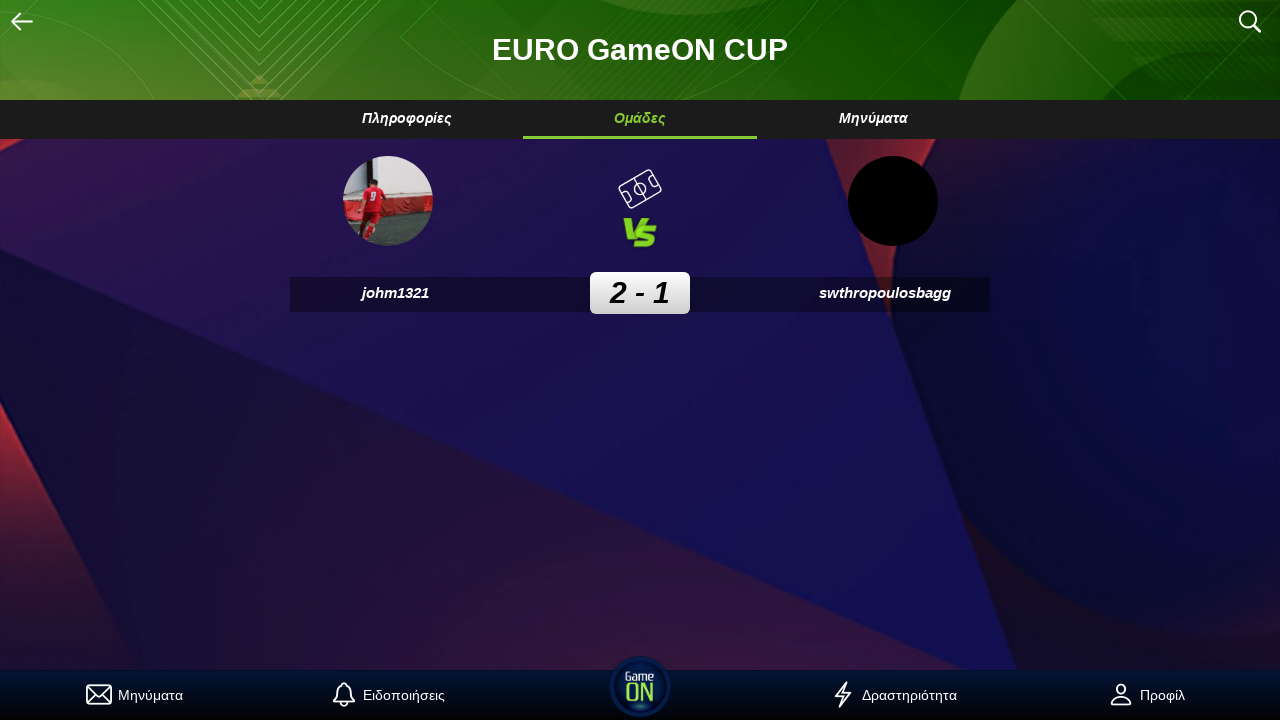

--- FILE ---
content_type: text/html; charset=utf-8
request_url: https://app.gameon.gr/League/Game/d8057c99-7aa5-4eff-bbbb-dded0ce31c1b
body_size: 56028
content:
<!DOCTYPE html>
<html xmlns="http://www.w3.org/1999/xhtml" lang="el" xml:lang="el">
<head>
    <!--[From Mobile Template]-->
<meta property="og:image:width" content="968">
<meta property="og:image:height" content="504">
<meta charset="utf-8">
<meta name="viewport" content="width=device-width, initial-scale=1, maximum-scale=1, minimum-scale=1, user-scalable=no, viewport-fit=cover">
<meta http-equiv="Content-Security-Policy" content="default-src * 'self' 'unsafe-inline' 'unsafe-eval' data: gap:">

<meta name="description" content="Bρες γήπεδα 5χ5, 6χ6, 7χ7, 8χ8, 10χ10 σε Αθήνα και Θεσσαλονίκη και μπες στο παιχνίδι εύκολα και γρήγορα! Θέλεις να παίξεις ποδόσφαιρο στην πόλη σου; Το GameON αποτελεί τον πιο οργανωμένο χώρο κοινωνικής δικτύωσης για τους φίλους του αθλητισμού και όχι μόνο.">

<link rel="icon" href="/favicon.ico" type="image/x-icon">
<link rel="shortcut icon" href="/favicon.ico" type="image/ico" />

<link rel="stylesheet" href="/framework7/framework7.bundle.min.css" />
<link rel="stylesheet" href="/framework7/framework7-icons.css" />
<link rel="stylesheet" href="https://cdnjs.cloudflare.com/ajax/libs/font-awesome/4.7.0/css/font-awesome.min.css" />
<link rel="stylesheet" href="/framework7/my-app.css?v=GlZWa1Y2rxUf5RreLcrTy3Of7ARNLWMHkIVw7VTDUJM" />

<!-- Progressive App-->

<link href="/icons/ms-icon-635x635.png" media="(device-width: 320px)" rel="apple-touch-startup-image">
<link href="/icons/ms-icon-635x635.png" media="(device-width: 320px) and (-webkit-device-pixel-ratio: 2)" rel="apple-touch-startup-image">
<link rel="apple-touch-icon" sizes="57x57" href="/icons/apple-icon-57x57.png">
<link rel="apple-touch-icon" sizes="60x60" href="/icons/apple-icon-60x60.png">
<link rel="apple-touch-icon" sizes="72x72" href="/icons/apple-icon-72x72.png">
<link rel="apple-touch-icon" sizes="76x76" href="/icons/apple-icon-76x76.png">
<link rel="apple-touch-icon" sizes="114x114" href="/icons/apple-icon-114x114.png">
<link rel="apple-touch-icon" sizes="120x120" href="/icons/apple-icon-120x120.png">
<link rel="apple-touch-icon" sizes="144x144" href="/icons/apple-icon-144x144.png">
<link rel="apple-touch-icon" sizes="152x152" href="/icons/apple-icon-152x152.png">
<link rel="apple-touch-icon" sizes="180x180" href="/icons/apple-icon-180x180.png">
<link rel="icon" type="image/png" sizes="192x192" href="/icons/android-icon-192x192.png">
<link rel="icon" type="image/png" sizes="32x32" href="/icons/favicon-32x32.png">
<link rel="icon" type="image/png" sizes="96x96" href="/icons/favicon-96x96.png">
<link rel="icon" type="image/png" sizes="16x16" href="/icons/favicon-16x16.png">


<meta name="msapplication-TileColor" content="#5d38bd">
<meta name="msapplication-TileImage" content="~/icons/ms-icon-144x144.png">

<link rel="manifest" href="/manifest.json">

<meta name="mobile-web-app-capable" content="yes">
<meta name="apple-mobile-web-app-capable" content="yes">
<meta name="application-name" content="GameON">
<meta name="apple-mobile-web-app-title" content="GameON">
<meta name="theme-color" content="#070E2B">
<meta name="msapplication-navbutton-color" content="#041536">
<meta name="apple-mobile-web-app-status-bar-style" content="default">
<meta name="msapplication-starturl" content="https://app.gameon.gr/">

    <!-- Google tag (gtag.js) -->
    <script async src="https://www.googletagmanager.com/gtag/js?id=G-KMP4QX288L"></script>
    <script>
        window.dataLayer = window.dataLayer || [];
        function gtag(){dataLayer.push(arguments);}
        gtag('js', new Date());

        gtag('config', 'G-KMP4QX288L');
    </script>

    <meta property="og:image" content="https://app.gameon.gr/images/GameON_logo.png" />
    <title>GameON  - johm1321 vs swthropoulosbagg</title>
    
</head>
<body>
    <div id="app">
        
            <div class="panel panel-left panel-cover panel-init" data-swipe="true">
    <div class="block">
        <div class="list accordion-list">
            <ul>
                <li class="accordion-item">
                    <a href="#" class="item-content item-link">
                        <div class="item-media"><img src="/images/sidebars/ball.png" /></div>
                        <div class="item-inner">
                            <div class="item-title">&#x3A0;&#x39F;&#x394;&#x39F;&#x3A3;&#x3A6;&#x391;&#x399;&#x3A1;&#x39F;</div>
                        </div>
                    </a>
                    <div class="accordion-item-content">
                        <div class="block">
                            <p><a href="/League/Football" class="external">TOYPNOYA</a></p>
                        </div>
                    </div>
                </li>
                <li class="accordion-item">
                    <a href="#" class="item-content item-link">
                        <div class="item-media"><img src="/images/sidebars/gaming.png" /></div>
                        <div class="item-inner">
                            <div class="item-title">ESPORTS</div>
                        </div>
                    </a>
                    <div class="accordion-item-content">
                        <div class="block">
                            <p><a href="/Sport?game=Fifa" class="external">FIFA</a></p>
                        </div>
                    </div>
                    <div class="accordion-item-content">
                        <div class="block">
                            <p><a href="/Sport?game=Lol" class="external">League of Legends</a></p>
                        </div>
                    </div>
                    <div class="accordion-item-content">
                        <div class="block">
                            <p><a href="/Sport?game=RocketLeague" class="external">Rocket League</a></p>
                        </div>
                    </div>
                </li>
            </ul>
        </div>
    </div>

    <div class="block" style="position: absolute;bottom: 100px;">
        <div class="list simple-list">
            <ul>
                <li>
                    <a href="/Home/Contact" class="link external">
                        <div class="item-media"><img src="/images/sidebars/contact.png" /></div>
                        <div class="item-inner">
                            <div class="item-title">&#x395;&#x3A0;&#x399;&#x39A;&#x39F;&#x399;&#x39D;&#x3A9;&#x39D;&#x399;&#x391;</div>
                        </div>
                    </a>
                </li>
                <li>
                    <a href="/Home/TermsAndPrivacy" class="link external">
                        <div class="item-media"><img src="/images/sidebars/terms.png" /></div>
                        <div class="item-inner">
                            <div class="item-title">&#x39F;&#x3A1;&#x39F;&#x399; &#x39A;&#x391;&#x399; &#x391;&#x3A0;&#x39F;&#x3A1;&#x3A1;&#x397;&#x3A4;&#x39F;</div>
                        </div>
                    </a>
                </li>
            </ul>
        </div>
    </div>

    <div class="block" style="position: absolute;bottom: 0px;margin-bottom: 0px;">
        <div class="list social-media-list">
            <div class="item-row">
                <div class="item-cell" style="margin-bottom: 20px;">
                    WE ARE SOCIAL FOLLOW US
                </div>
            </div>
            <div class="item-row">
                <div class="item-cell"><span onclick="OpenFacebookPage('fb://page/974315422716843/')"><img src="/images/sidebars/fb_white.png" /> </span></div>
                <div class="item-cell"><span onclick="OpenInstagramPage('instagram://user?username=gameon.gr')"><img src="/images/sidebars/ig_white.png" /></span></div>
                <div class="item-cell"> <span onclick="OpenLinkFromApp('https://www.tiktok.com/@gameon.gr')"><img src="/images/sidebars/tiktok_white.png" /></span></div>
                <div class="item-cell"><span onclick="OpenLinkFromApp('https://www.youtube.com/channel/UCNvfug2i3aoLHMgmCITANMg')"><img src="/images/sidebars/youtube_white.png" /></span></div>
                <div class="item-cell"><span onclick="OpenLinkFromApp('https://twitter.com/gameon_gr')"><img src="/images/sidebars/twitter_white.png" /></span></div>
                <div class="item-cell"><span onclick="OpenLinkFromApp('https://discord.gg/wNzVF73aHN')"><img src="/images/sidebars/discord_white.png" /></span></div>
            </div>
        </div>
    </div>
</div>
        


        
<style>
    .panel-right .list, .panel-right .block{    
        margin:3vh;
    }
</style>


        <div class="view view-main view-init safe-areas">

            <div class="page" data-name="home">
                    <div class="navbar navbar-transparent no-hairline" style="background-image:none;">
        <div class="navbar-bg"></div>
        <div class="navbar-inner sliding">
            <div class="left">
                <a href="" onclick="TryGoBack();">
                    <i class="icon f7-icons">
                        arrow_left
                    </i>
                </a>
            </div>
            <div class="title">
                EURO GameON CUP
            </div>


            <div class="right">

                <a class="link icon-only autocomplete-standalone">
                    <i class="icon f7-icons">search</i>
                </a>
            </div>
        </div>
    </div>

                

<link href="/rating/starwars.css" rel="stylesheet">

<style>

    :root {
        --f7-input-height: 40px !important;
        --f7-input-outline-height: 40px;
    }
    /*.toolbar.tabbar.toolbar-top {
                top: 0;
            }*/
    /*    .dialog {
        background: rgba(30, 31, 49, 0.98);
        color: #fff;
    }

    .dialog-button {
        color: #88ca32;
    }*/

    .button {
        margin: 5px;
    }

    .invitePlayersList, .addPlayersList {
        line-height: 20px;
    }

        .invitePlayersList .col-25, .addPlayersList .col-25 {
            margin-bottom: 10px;
        }

    .no-scroll {
        overflow-y: hidden
    }

    .font-normal-bold {
        font-weight: bolder;
        font-size: 14px;
    }

    .toolbar.tabbar.toolbar-top.gameviewtoolbar {
        height: 100px;
        background-position: center;
        background-image: url(/images/green_bg.jpg);
        background-repeat: no-repeat;
        background-size: cover;
    }

    .gameviewtoolbar h2 {
        text-align: center;
        position: relative;
        top: -4%;
        color: white;
    }

    .gameviewtoolbar .toolbar-inner {
        height: 2.3em;
        position: initial;
        margin-top: 85px;
        background-color: #1b1b1b;
        /*        background-image: linear-gradient(rgba(255, 255, 255, 0),#030305);
    */
    }

    .edit-score-sheet input, .orgEditStatistics-popup input {
        font-size: 40px;
        color: black;
        font-size: 40px;
        background-color: white;
        text-align: center;
        min-width: 60px;
    }


    .team-name {
        font-size: 15px;
        font-weight: bold;
        font-style: italic;
    }

    #organizerComment {
        background-color: white;
        width: 100%;
        max-width: 300px;
        margin: 0 0 5px 0;
        padding: 10px;
        color: black;
    }




    /*.toolbar.tabbar.toolbar-top.gameviewtoolbar {
                transform: initial;
            }*/

    /*.gameviewtabs > .tabs > .tab {
                display: block;
                margin-top: -35px;
            }

            .gameviewtabs {
                overflow: initial;
            }*/
    /*.page-content {
                padding-top: 0;
            }*/

    /*        .page-content {
            --f7-page-navbar-offset: 100px;
            --f7-card-content-padding-vertical: 10px;
            --f7-card-content-padding-horizontal: 10px;
        }*/

    .toggle-button:not(.button-active) {
        background-image: linear-gradient(#b8b8b8, #444444);
    }

    .toggle-button.button-active {
        background-image: linear-gradient(#a5e84e, #253c08);
    }
    /* TAB1 */
    gameDetailsList, .gameDetailsList .f7-icons {
        font-size: 15px;
    }

    .gameDetailsList {
        --f7-list-item-padding-vertical: 5px;
        --f7-list-item-min-height: 10px;
        --f7-list-item-title-font-size: 15px;
    }




    .mvpPlayersList .col-33 {
        margin-top: 20px;
    }

    .list .item-content {
        display: flex;
        justify-content: space-between;
        box-sizing: border-box;
        align-items: center;
        min-height: var(--f7-list-item-min-height);
        padding-left: calc(var(--f7-list-item-padding-horizontal) + var(--f7-safe-area-left));
        padding-right: calc(var(--f7-list-item-padding-horizontal) + var(--f7-safe-area-left));
    }


    #infos.page-content {
        padding-bottom: 100px;
        padding-top: 10px;
    }

    #messages.page-content {
        padding-bottom: 100px;
        padding-top: 10px;
    }

    #teams.page-content {
             padding-bottom: 180px;
        padding-top: 10px;
     }
</style>

    <style>
   @media screen and (orientation: landscape) {
        .page {
            background: url('/images/games/fifa/bg-landscape-fifa22-screen.jpg');
            background-size: cover;
        }
            .popup .page  {
                background: linear-gradient( 0deg, #121212, rgb(28 28 28 / 50%)), url('/images/games/fifa/bg-landscape-fifa22-screen.jpg');
                background-repeat: no-repeat;
                background-size: cover;
            }
    }

    @media screen and (orientation: portrait) {
        .page {
            background: url('/images/games/fifa/bg-portrait-fifa22-screen.jpg');
            background-repeat: no-repeat;
            background-size: cover;
        }

        .popup .page {
            background: linear-gradient( 0deg, #121212, rgb(28 28 28 / 50%)), url('/images/games/fifa/bg-portrait-fifa22-screen.jpg');
            background-repeat: no-repeat;
            background-size: cover;
        }
    }
    </style>

<div class="page-content basic-page" style="--f7-page-navbar-offset: 0px;">
        <div style="
    height: 100px;
        background-position: center;
        background-image: url(/images/bgs/green_bg.jpg);
        background-repeat: no-repeat;
        background-size: cover;
        display: flex;
        flex-direction: column;
        justify-content: center;
        align-items: center;
    ">
            <h2 style=" font-size: 2.5em;">
                EURO GameON CUP
            </h2>

        </div>
    <div class="toolbar tabbar toolbar-top no-hairline" style=" top:0;transform: inherit;">
        <div class="toolbar-inner main-content">
            <a href="#infos" class="tab-link">&#x3A0;&#x3BB;&#x3B7;&#x3C1;&#x3BF;&#x3C6;&#x3BF;&#x3C1;&#x3AF;&#x3B5;&#x3C2;</a>
            <a href="#teams" class="tab-link tab-link-active">&#x39F;&#x3BC;&#x3AC;&#x3B4;&#x3B5;&#x3C2;</a>
                <a href="#messages" class="tab-link">&#x39C;&#x3B7;&#x3BD;&#x3CD;&#x3BC;&#x3B1;&#x3C4;&#x3B1;</a>
        </div>
    </div>


    <div class="tabs-swipeable-wrap" >
        <div class="tabs">
            <div id="infos" class="page-content tab">
                <div class="main-content">
    <div class="row no-gap">
        <!-- Each "cell" has col-[width in percents] class -->
        <div class="col-100">

            <div class="card black-card">
                <div class="card-content card-content-padding ">
                    
<div class="detailsList">

        <div class="row">
            <div class="col-25">
                &#x397;&#x3BC;&#x3B5;&#x3C1;&#x3BF;&#x3BC;&#x3B7;&#x3BD;&#x3AF;&#x3B1;
            </div>
            <div class="col-10">
                <img src="/images/game/calendar.png" />
            </div>
            <div class="col-55">
                &#x3A3;&#x3AC;&#x3B2;&#x3B2;&#x3B1;&#x3C4;&#x3BF; 10 &#x399;&#x3BF;&#x3C5;&#x3BB;&#x3AF;&#x3BF;&#x3C5;
            </div>
        </div>
        <div class="row">
            <div class="col-25">
                &#x38F;&#x3C1;&#x3B1;
            </div>
            <div class="col-10">
                <img src="/images/game/clock.png" />
            </div>
            <div class="col-40">
                14:35
            </div>
            <div class="col-10">
            </div>
        </div>
    <div class="row">
        <div class="col-25">
            &#x395;&#x3AF;&#x3B4;&#x3BF;&#x3C2; &#x3B1;&#x3B3;&#x3CE;&#x3BD;&#x3B1;
        </div>
        <div class="col-10">
            <img src="/images/game/player.png" />
        </div>
        <div class="col-40">
            1x1
        </div>
        <div class="col-10">
        </div>
    </div>

    <div class="row">
        <div class="col-25">
            &#x3A3;&#x3C5;&#x3BC;&#x3BC;&#x3B5;&#x3C4;&#x3AD;&#x3C7;&#x3BF;&#x3BD;&#x3C4;&#x3B5;&#x3C2;
        </div>
        <div class="col-10">
            <img src="/images/game/players.png" />
        </div>
        <div class="col-40">
2 / 2        </div>
        <div class="col-10">
        </div>
    </div>
    <div class="row">
        <div class="col-25">
            &#x3A4;&#x3B9;&#x3BC;&#x3AE;
        </div>
        <div class="col-10">
            <img src="/images/game/price.png" />
        </div>
        <div class="col-40">
            0 / &#x3AC;&#x3C4;&#x3BF;&#x3BC;&#x3BF;
        </div>
        <div class="col-10">
        </div>
    </div>
        <div class="row">
            <div class="col-25">
                &#x3A6;&#x3AC;&#x3C3;&#x3B7;
            </div>
            <div class="col-10">
                <img src="/images/game/field.png" />
            </div>
            <div class="col-40">
                &#x393;&#x3CD;&#x3C1;&#x3BF;&#x3C2; &#x3C4;&#x3C9;&#x3BD; 64
            </div>
            <div class="col-10">
            </div>
        </div>
</div>
                </div>
            </div>

        </div>
    </div>

    <!-- #region buttons -->

<!-- #endregion -->



    <div class="row no-gap">
            <!-- Each "cell" has col-[width in percents] class -->
            <div class="col">
                <div class="block-title">&#x394;&#x3B9;&#x3BF;&#x3C1;&#x3B3;&#x3B1;&#x3BD;&#x3C9;&#x3C4;&#x3AE;&#x3C2;</div>
                <div class="card black-card" style="height: 110px;">
                    <div class="card-content card-content-padding center ">
                        <a class="item-content item-link external" href="/Organizer/Index/13">
                            <div class="item-media"><img src="https://gameon.blob.core.windows.net/organizer/13_profilepic_20201102231515.jpg" height="65" style="border-radius: 23%;" /></div>
                            <div class="item-inner">
                                <b>GameON</b>
                            </div>
                        </a>
                    </div>
                </div>
            </div>

            <div class="col">
                <div class="block-title">&#x394;&#x3B9;&#x3BF;&#x3C1;&#x3B3;&#x3AC;&#x3BD;&#x3C9;&#x3C3;&#x3B7;</div>
                <div class="card black-card" style="height: 110px;">
                    <div class="card-content card-content-padding center ">
                        <a class="item-content item-link external" href="/League/Category/83f3d2e1-d62d-44d4-b079-aae69fc38f1c">
                            <div class="item-media"><img src="https://gameon.blob.core.windows.net/league/new_img_20210707120719.png" height="65" /></div>
                            <div class="item-inner">
                                <b>EURO GameON CUP</b>
                            </div>
                        </a>
                    </div>
                </div>
            </div>
    </div>
</div>
            </div>

            <div id="teams" class="page-content tab tab-active">
                
    <style>
        .team-badge {
            border-radius: 50%;
        }
    </style>

<style>
    .team-badge {
        width: 90px;
        max-width: 20vw;
    }

    .invite-button {
        max-width: 47vw;
        height: 50px;
    }

    .middle-center {
        display: flex;
        -webkit-box-align: center;
        -ms-flex-align: center;
        -webkit-align-items: center;
        align-items: center;
    }

    .small-margin {
        box-sizing: border-box;
        position: relative;
        padding-top: 5px;
        padding-bottom: 5px;
        padding-left: calc(var(--f7-block-padding-horizontal) + var(--f7-safe-area-left));
        padding-right: calc(var(--f7-block-padding-horizontal) + var(--f7-safe-area-right));
        margin: 20px 0;
    }

    .bgMyrow .col-25 {
        box-sizing: border-box;
        position: relative;
        padding-top: 5px;
        padding-bottom: 5px;
        /*        padding-left: calc(var(--f7-block-padding-horizontal) + var(--f7-safe-area-left));
        padding-right: calc(var(--f7-block-padding-horizontal) + var(--f7-safe-area-right));*/
    }

    /*.team-name {
        transform-style: preserve-3d;
        margin: auto;*/
    /*        position: relative;
    */
    /*}*/

    .bgMyrow {
        overflow: visible !important;
        transform-style: preserve-3d;
        -webkit-transform-style: preserve-3d;
    }

        .bgMyrow::after {
            transform: translateZ(-1px);
            background-color: #00000061;
            content: " ";
            height: 35px;
            width: 100%;
            display: block;
            z-index: 0;
            /* position: unset; */
            position: absolute;
            margin-top: 10px;
        }


    .black-bg {
        background-color: #000000b3;
    }

    .mvp-team1 {
        position: absolute;
        left: 50px;
        top: 0px;
        height: 25px;
    }

    .mvp-team2 {
        position: absolute;
        top: 0px;
        height: 25px;
    }

    .league-contact-button {
        height: 60px;
        line-height: 18px;
        white-space: initial;
    }
</style>

<div class="main-content">

    <!-- #region infos -->
    <div class="row center">
        <div class="col-25">
            <div class="item-content">
                <div class="item-media">
                            <a href="/Player/Profile/5082" class="external"> <img src="https://gameon.blob.core.windows.net/player/5082_profilepic_20201106194732.jpg" class="team-badge" /></a>
                </div>
            </div>
        </div>
        <div class="col-50 text-center">
            <div class="row">
                <div class="col-100">
                        <img class="mt-20" src="/images/field_image.png" style="height:40px;" />
                    <div class="col-100">
                        <img src="/images/vs_image.png" style="height:40px" />
                    </div>
                </div>
            </div>
        </div>
        <div class="col-25">
            <div class="item-content">
                <div class="item-media">
                            <a href="/Player/Profile/8701" class="external"> <img src="https://gameon.blob.core.windows.net/player/8701_profilepic_20210707181022.jpg" class="team-badge" /></a>
                </div>
            </div>
        </div>
    </div>

    <div class="row text-center mt-10 bgMyrow no-gap" style="height:50px;">
        <div class="col-30" style=" height: 100%; display: flex; align-items: center; justify-content: center">
            <div class="team-name">
                        <a href="/Player/Profile/5082" class="external">johm1321</a>
            </div>
        </div>

            <div class="col-40" style="margin-top:5px;;position:relative;">
                <div class="" style="
                        position:relative;
                        background-image: linear-gradient(white, #cecece);
                        color: black;
                        width: 100px;
                        height: 80%;
                        border-radius: 0.5em;
                        margin: auto;
                    ">
                    <h2 style=" font-style: italic; font-weight: bold; font-size: 30px; margin: auto;">2 - 1</h2>
                </div>
            </div>

        <div class="col-30" style="height: 100%; display: flex; align-items: center; justify-content: center">
            <div class="team-name">
                        <a href="/Player/Profile/8701" class="external">swthropoulosbagg</a>
            </div>
        </div>
    </div>
    <!-- #endregion -->

    <!-- #region buttons -->
    <!-- #region buttons -->

<!-- #endregion -->

    <!-- #endregion -->
    <!-- #region chat -->
    <!-- #endregion -->
    <!-- #region stream -->
    <!-- #endregion -->
    <!-- #region players -->
    <div class="">

                <div class="row no-gap">

                </div>

    </div>
    <!-- #endregion -->

</div>

            </div>
                <div id="messages" class="page-content tab black-bg">
                    
<style>

    .postsList .item-media {
        top: -20px;
        position: relative;
    }

        .postsList .item-media img {
            width: 34px;
            height: 34px;
            border-radius: 50%;
        }


    .postsList .item-header {
        font-size: 14px;
        font-weight: bolder;
        margin-bottom: 5px;
    }


    .postsList .item-footer {
        margin-top: 5px;
        font-size: 13px;
        color: #8e8e93;
    }

    .postsList li:not(:first-child) .item-inner {
        border-top: 1px solid #ffffff33;
    }

    .gamePosts .post-content {
        font-size: 15px;
        line-height: 1.5em;
        white-space: initial;
    }
</style>


                </div>
        </div>
    </div>
</div>
<style>

    .mini-profile-sheet .main-card {
        margin-top: 50px;
        height: 120px;
    }

    .mini-profile-sheet .main-bg {
        border-radius: 0.6em 0 0 0.6em;
        height: 120px;
        background-size: cover;
        background-image: url(/images/bgs/prof_bg.jpg);
    }

    .mini-profile-sheet .prof-pic {
        height: 80px;
        width: 80px;
        border-radius: 50%;
        border: 2px solid #88ca32;
    }

    .mini-profile-sheet .player-details .row {
        margin-left: 20px;
    }

    .mini-profile-sheet .player-details .row {
        margin-left: 20px;
    }

    .mini-profile-sheet .player-details .col-40, .mini-profile-sheet .player-details .col-60 {
        margin: auto;
    }

    .mini-profile-sheet .player-details img {
        height: 15px;
        margin-right: 10px;
    }

    .mini-profile-sheet .options-card {
        min-height: 60px;
    }

        .mini-profile-sheet .options-card .block {
            padding-top: 15px;
        }

    .options-card .center .col {
        margin: 0px 5px;
    }
</style>



            </div>

            



            
<style>
    .share-social-img {
        height: 50px !important;
        cursor: pointer;
    }

    .button-mail .f7-icons {
        font-size: 50px;
    }

    .button-mail {
        /*  padding-top: 3px;
    background-color: black;*/
        color: #fff;
        box-shadow: none;
        padding-bottom: 55px;
    }

    .popup-selectLang {
        background: #030305;
    }

    .profile-container {
        min-height: 98vh;
        display: table;
        text-align: center;
        width: 100%;
        max-width: 500px;
        margin: 0 auto;
    }

    .profile-cell {
        display: table-cell;
        vertical-align: middle;
    }

    .func_image {
        width: 130px;
        max-width: 40vw;
        cursor: pointer;
    }

    @media only screen and (min-width: 800px) {
        .func_image {
            max-width: 130px;
        }
    }
</style>

<div class="sheet-modal share-sheet">
    <div class="swipe-handler swipe-to-close-handler"></div>
    <div class="sheet-close popup-close-x"><i class="icon f7-icons">multiply_circle_fill</i></div>
    <div class="block text-center page">
        <h2>Share</h2>
        <div class="row center">
            <div class="col-100 list" style="max-width: 340px;">
                <div class="item-row">
                    <div class="item-cell">
                        <img class="share-social-img" src="/images/social/fb_logo.png" onclick="window.open('https://www.facebook.com/sharer/sharer.php?u=https://gameongr.page.link/?link=https://app.gameon.gr/League/Game/d8057c99-7aa5-4eff-bbbb-dded0ce31c1b&apn=gr.gameon.android&isi=1454939775&ibi=gr.gameon.ios&cid=6874799894470445816&efr=1', 'newwindow', 'width=300,height=250'); return false;" alt="Share on Facebook">
                    </div>
                    <div class="item-cell">
                        <img onclick="window.open('fb-messenger://share/?link=https://gameongr.page.link/?link=https://app.gameon.gr/League/Game/d8057c99-7aa5-4eff-bbbb-dded0ce31c1b&amp;apn=gr.gameon.android&amp;isi=1454939775&amp;ibi=gr.gameon.ios&amp;cid=6874799894470445816&amp;efr=1&amp;app_id=1796760857305743', '_blank');" class="share-social-img externalW" src="/images/social/messenger_logo.png" alt="Share on Messenger">
                    </div>
                    <div class="item-cell">
                        <img class="share-social-img externalW" src="/images/social/viber_logo.png" onclick="window.open('viber://forward?text=https://gameongr.page.link/?link=https://app.gameon.gr/League/Game/d8057c99-7aa5-4eff-bbbb-dded0ce31c1b&amp;apn=gr.gameon.android&amp;isi=1454939775&amp;ibi=gr.gameon.ios&amp;cid=6874799894470445816&amp;efr=1', '_blank');" alt="Share on Viber">
                    </div>
                    <div class="item-cell">
                        <a class="button button-mail externalW" href="mailto:?subject=GameON Invitiation &amp;body=Check out this site https://gameongr.page.link/?link=https://app.gameon.gr/League/Game/d8057c99-7aa5-4eff-bbbb-dded0ce31c1b&apn=gr.gameon.android&isi=1454939775&ibi=gr.gameon.ios&cid=6874799894470445816&efr=1"><i class="f7-icons">envelope</i></a>
                    </div>
                </div>
            </div>
        </div>
    </div>
</div>

<div class="popup popup-selectLang popup-tablet-fullscreen" data-swipe-to-close="false">
    <div class="profile-container">
        <div class="box profile-cell">
            <div>
                <img src="/images/languages/en_futuristic.png" class="func_image" onclick="SetUserLanguage('En');">
            </div>
        </div>
        <div class="box profile-cell">
            <div>
                <img src="/images/languages/gr_futuristic.png" class="func_image" onclick="SetUserLanguage('Gr');">
            </div>
        </div>
    </div>
</div>

            
<div class="toolbar tabbar tabbar-labels toolbar-bottom mainToolbar loggedin">
    <div class="toolbar-inner">
        <a href="/Player/Messages" class="tab-link external">
            <i class="icon f7-icons displayNone" id="new-message-indicator"><span class="badge color-red"></span></i>
            <i class="f7-icons" id="env_logo">envelope</i>
            <span class="tabbar-label">&#x39C;&#x3B7;&#x3BD;&#x3CD;&#x3BC;&#x3B1;&#x3C4;&#x3B1;</span>
        </a>
        <a href="/Player/Notifications" class="tab-link external">
            <i class="icon f7-icons displayNone" id="new-notf-indicator"><span class="badge color-red"></span></i>
            <i class="f7-icons" id="bell_logo">bell</i>
            <span class="tabbar-label">&#x395;&#x3B9;&#x3B4;&#x3BF;&#x3C0;&#x3BF;&#x3B9;&#x3AE;&#x3C3;&#x3B5;&#x3B9;&#x3C2;</span>
        </a>
        <a href="/App/Home" class="tab-link external" id="mainToolbarLogo" style="overflow: visible;">
            <img src="/mobile/images/logo.png" />
        </a>
        <a href="/Player/Activity" class="tab-link external">
            <i class="icon f7-icons displayNone" id="new-activity-indicator"><span class="badge color-red"></span></i>
            <i class="f7-icons" id="flame_logo">
                bolt
            </i>
            <span class="tabbar-label">&#x394;&#x3C1;&#x3B1;&#x3C3;&#x3C4;&#x3B7;&#x3C1;&#x3B9;&#x3CC;&#x3C4;&#x3B7;&#x3C4;&#x3B1;</span>
        </a>
            <a href="/Player/MyProfile" class="tab-link external">
                <i class="f7-icons">person</i>
                <span class="tabbar-label">&#x3A0;&#x3C1;&#x3BF;&#x3C6;&#x3AF;&#x3BB;</span>
            </a>
    </div>
</div>
        </div>
        <div style="visibility:hidden;">
            <form id="selectLanguageGr" method="post" role="form" action="/Home/SetLanguage?returnUrl=%2FLeague%2FGame%2Fd8057c99-7aa5-4eff-bbbb-dded0ce31c1b&amp;lang=Greek">
            <input name="__RequestVerificationToken" type="hidden" value="CfDJ8J0-Gbi4P-FCrejWKKMm-VWcdAEcyNJy7HY0QAgG6gxxsdqfzoKAzk8KuraGSJk9GDn9C24StmA8Rhj4XnJvrmD06lmbnPrwRh1FHYXMy3EtURDBl5Hi_Im4pYJJ9uFyz3iyXVvKLFCUaKMGCoeL6xU" /></form>
            <form id="selectLanguageEn" method="post" role="form" action="/Home/SetLanguage?returnUrl=%2FLeague%2FGame%2Fd8057c99-7aa5-4eff-bbbb-dded0ce31c1b&amp;lang=English">
            <input name="__RequestVerificationToken" type="hidden" value="CfDJ8J0-Gbi4P-FCrejWKKMm-VWcdAEcyNJy7HY0QAgG6gxxsdqfzoKAzk8KuraGSJk9GDn9C24StmA8Rhj4XnJvrmD06lmbnPrwRh1FHYXMy3EtURDBl5Hi_Im4pYJJ9uFyz3iyXVvKLFCUaKMGCoeL6xU" /></form>
        </div>
    </div>
    <script type="text/javascript">
        var closeKeyword = "&#x39A;&#x3BB;&#x3B5;&#x3AF;&#x3C3;&#x3B9;&#x3BC;&#x3BF;";
        var cancelKeyword = "&#x386;&#x3BA;&#x3C5;&#x3C1;&#x3BF;";
        var sendKeyword = "&#x391;&#x3C0;&#x3BF;&#x3C3;&#x3C4;&#x3BF;&#x3BB;&#x3AE;";
        var sendSuccesfullyKeyword = "&#x3A4;&#x3BF; &#x3BC;&#x3AE;&#x3BD;&#x3C5;&#x3BC;&#x3B1; &#x3C3;&#x3C4;&#x3AC;&#x3BB;&#x3B8;&#x3B7;&#x3BA;&#x3B5; &#x3B5;&#x3C0;&#x3B9;&#x3C4;&#x3C5;&#x3C7;&#x3CE;&#x3C2;";
        var messageKeyword = "&#x39C;&#x3AE;&#x3BD;&#x3C5;&#x3BC;&#x3B1;";
        var sendMessageText = "&#x391;&#x3C0;&#x3BF;&#x3C3;&#x3C4;&#x3BF;&#x3BB;&#x3AE; &#x39C;&#x3B7;&#x3BD;&#x3CD;&#x3BC;&#x3B1;&#x3C4;&#x3BF;&#x3C2;";
        var typeMessageText = "&#x3A3;&#x3C4;&#x3B5;&#x3AF;&#x3BB;&#x3B5; &#x3BC;&#x3AE;&#x3BD;&#x3C5;&#x3BC;&#x3B1; &#x3C3;&#x3C4;&#x3BF;&#x3BD; ";
        var organizerTypeMessageText = "&#x393;&#x3C1;&#x3AC;&#x3C8;&#x3B5; &#x3C4;&#x3BF; &#x3BC;&#x3AE;&#x3BD;&#x3C5;&#x3BC;&#x3AC; &#x3C3;&#x3BF;&#x3C5; &#x3C3;&#x3C4;&#x3BF;";
        var backKeyword = "&#x395;&#x3C0;&#x3B9;&#x3C3;&#x3C4;&#x3C1;&#x3BF;&#x3C6;&#x3AE;";
        var searchKeyword = "&#x391;&#x3BD;&#x3B1;&#x3B6;&#x3AE;&#x3C4;&#x3B7;&#x3C3;&#x3B7;";
        var notFoundKeyword = "&#x394;&#x3B5;&#x3BD; &#x3B2;&#x3C1;&#x3AD;&#x3B8;&#x3B7;&#x3BA;&#x3B1;&#x3BD; &#x3B1;&#x3C0;&#x3BF;&#x3C4;&#x3B5;&#x3BB;&#x3AD;&#x3C3;&#x3BC;&#x3B1;&#x3C4;&#x3B1;";
        var playersKeyword = "&#x3A0;&#x3B1;&#x3AF;&#x3BA;&#x3C4;&#x3B5;&#x3C2;";
        var teamsKeyword = "&#x39F;&#x3BC;&#x3AC;&#x3B4;&#x3B5;&#x3C2;";
        var organizersKeyword = "&#x395;&#x3B3;&#x3BA;&#x3B1;&#x3C4;&#x3B1;&#x3C3;&#x3C4;&#x3AC;&#x3C3;&#x3B5;&#x3B9;&#x3C2;";
        var tournamentsKeyword = "&#x3A4;&#x3BF;&#x3C5;&#x3C1;&#x3BD;&#x3BF;&#x3C5;&#x3AC;";
        var requestSendText = "&#x391;&#x3AF;&#x3C4;&#x3B7;&#x3BC;&#x3B1; &#x395;&#x3C3;&#x3C4;&#x3AC;&#x3BB;&#x3B7;";
        var _valTokenVal = "";
        var myUserIntID = "";
        var needSelectLanguage = false;
        var isCurrentUserLoggedIn = false;
    </script>
    <!-- Path to Framework7 Library Bundle JS-->
    <script type="text/javascript" src="/framework7/framework7.bundle.min.js"></script>
    <!-- Path to your app js-->
    <script type="text/javascript" src="/framework7/my-app.js?v=QeG3GLs-ukgz-IJmPLnZ9-ZhKE1l3vuITtRYl-Uf7Ps"></script>
    <script src="/lib/microsoft/signalr/dist/browser/signalr.min.js"></script>
    <script type="text/javascript">
        _valTokenVal = $$('<input name="__RequestVerificationToken" type="hidden" value="CfDJ8J0-Gbi4P-FCrejWKKMm-VWcdAEcyNJy7HY0QAgG6gxxsdqfzoKAzk8KuraGSJk9GDn9C24StmA8Rhj4XnJvrmD06lmbnPrwRh1FHYXMy3EtURDBl5Hi_Im4pYJJ9uFyz3iyXVvKLFCUaKMGCoeL6xU" />').val();

        let deferredPrompt;

        window.addEventListener('beforeinstallprompt', (e) => {
            // Prevent Chrome 67 and earlier from automatically showing the prompt
            e.preventDefault();
            // Stash the event so it can be triggered later.
            deferredPrompt = e;
        });

    </script>

    


    <script>
        var preventReload = false;

        function SetCountdownInterval(countDownDate) {
            var x = setInterval(function () {

                // Get today's date and time
                var now = new Date().getTime();
                // Find the distance between now and the count down date
                var distance = countDownDate - now;

                // Time calculations for days, hours, minutes and seconds
                var minutes = Math.floor((distance % (1000 * 60 * 60)) / (1000 * 60));
                var seconds = Math.floor((distance % (1000 * 60)) / 1000);

                if (seconds < 10)
                    seconds = "0" + seconds;

                if (minutes < 10)
                    minutes = "0" + minutes;

                var theValue = minutes + ":" + seconds;

                $$('.gameCountdown').html(theValue);

                // If the count down is finished, write some text
                if (distance < 0) {
                    clearInterval(x);
                    $$('.gameCountdown').html("00:00");
                }
            }, 1000);
        }

        function AddPlayer(omada) {
            SetOmada(".addPlayer-popup", omada);
            app.popup.open(".addPlayer-popup");
        }

        function SetOmada(popupclass, omada) {
            if (omada != null) {
                $$(popupclass).parent().find('.toggle-button').each(function () {
                    if ($$(this).parent().data("team") == omada) {
                        if (!$$(this).hasClass("button-active")) {
                            $$(this).addClass('button-active');
                            $$(this).parent().find('input[type="radio"]').prop('checked', true);
                        }
                    } else {
                        $$(this).removeClass('button-active');
                        $$(this).parent().find('input[type="radio"]').prop('checked', false);
                    }
                });
            }
        }


        $$('.addPlayer-popup .addPlayerSection .toggle-button').click(function () {
            SetOmada($$(this).parent().parent(), $$(this).parent().data("team"));
        });


        $$('.joinGame-popup .toggle-button').click(function () {
            SetOmada($$(this).parent().parent(), $$(this).parent().data("team"));
        });


        $$('.addPlayer-popup .addOrInvite .addPlayerButt').click(function () {
            $$(".invitePlayerButt").removeClass('button-active');
            $$(".invitePlayerSection").hide();

            $$(".addPlayerButt").addClass('button-active');
            $$(".addPlayerSection").removeClass('displayNone');
            $$(".addPlayerSection").show();
        });

        $$('.addPlayer-popup .addOrInvite .invitePlayerButt').click(function () {
            $$(".addPlayerButt").removeClass('button-active');
            $$(".addPlayerSection").hide();

            $$(".invitePlayerButt").addClass('button-active');
            $$(".invitePlayerSection").removeClass('displayNone');
            $$(".invitePlayerSection").show();
        });





    function negative(n) {
        return n < 0;
    }
function JoinGame(omada) {
    SetOmada(".joinGame-popup", omada);

          $$("#returnUrlValueExt").val('/League/Game/d8057c99-7aa5-4eff-bbbb-dded0ce31c1b?joinActive=true&omada=' + omada);
          $$("#returnUrlValueInt").val('/League/Game/d8057c99-7aa5-4eff-bbbb-dded0ce31c1b?joinActive=true&omada=' + omada);
}

        function OpenPlayer(id, forceProfile) {
            const player = playersList.find(element => element.ID == id);

            if (player != null) {
                if ((player.AddedByMe || player.IsMe) && !forceProfile) {
                    app.actions.create({
                        buttons: [
                            // First group
                            [
                                {
                                    text: player.Name,
                                    color: 'white'
                                },
                                {
                                    text: '&#x3A0;&#x3C1;&#x3BF;&#x3C6;&#x3AF;&#x3BB;',
                                    bold: true,
                                    color: 'blue',
                                    onClick: function () {
                                        OpenPlayer(id, true);
                                    }
                                },
                            ],
                            // Second group
                            [
                                {
                                   text: '&#x39A;&#x3BB;&#x3B5;&#x3AF;&#x3C3;&#x3B9;&#x3BC;&#x3BF;'
                                }
                            ]
                        ]
                    }).open();
                } else {
                    app.sheet.open(".mini-profile-sheet");
                    var sheetContentstring = '<div class="sheet-modal mini-profile-sheet">' +
                        '<div class="swipe-handler swipe-to-close-handler"></div>' +
                        '<div class="sheet-close popup-close-x"><i class="icon f7-icons">multiply_circle_fill</i></div>' +
                        '<div class="page-content">' +
                        '<div class="card black-card main-card">' +
                        '<div class="row">' +
                        '<div class="col-40 main-bg">' +
                        '<div class="row center" style="height:100%;">' +
                        '<div class="col-100">' +
                        '<img src="' + player.ImgSource + '" class="prof-pic">' +
                        '</div>' +
                        //'<div class="col-100">' +
                        //'<h3>150 XP</h3>' +
                        //'</div>' +
                        '</div>' +
                        '</div>' +
                        '<div class="col-60 player-details">' +
                        '<h3 class="text-center">' + player.Name + '</h3>' +
                        '<div class="row">' +
                        '<div class="col-40">' +
                        '<img src="/images/player/home.png" />' +
                        '<b>&#x3A0;&#x3CC;&#x3BB;&#x3B7;:</b>' +
                        '</div>' +
                        '<div class="col-60">' +
                        player.City +
                        '</div>' +
                        '</div>';

                    if (player.Age) {
                        sheetContentstring +=
                            '<div class="row">' +
                            '<div class="col-40">' +
                            '<img src="/images/player/birthday.png" />' +
                            '<b>&#x397;&#x3BB;&#x3B9;&#x3BA;&#x3AF;&#x3B1;:</b>' +
                            '</div>' +
                            '<div class="col-60">' +
                            + player.Age +
                            ' </div>' +
                            '</div>';
                    }

                    sheetContentstring +=
                        '</div>' +
                        '</div>' +
                        '</div>' +
                        '<div class="card black-card options-card">' +
                        '<div class="card-content block">' +
                        '<div class="row center">';
                    sheetContentstring +=
                        '<a class="external col-45 button button-small purple-button button-link" href="/Player/Profile/' + player.ID + '">' +
                        '<i class="icon f7-icons">person_alt</i>' +
                        '&#x3A0;&#x3C1;&#x3BF;&#x3C6;&#x3AF;&#x3BB;' +
                        '</a>' +
                        '<a class="col-45 button button-small blue-button" onclick="SendMessageToPlayer(\'' + player.Name + '\',' + player.ID + ');">' +
                        '<i class="icon f7-icons">chat_bubble_2</i>' +
                        '&#x39C;&#x3AE;&#x3BD;&#x3C5;&#x3BC;&#x3B1;' +
                        '</a>' +
                        '</div>' +
                        '</div>' +
                        '</div>' +
                        '</div>' +
                        '</div>';

                    app.sheet.create({
                        content:sheetContentstring
                    }).open();
                }
            }
    }

        function OpenGuest(id) {
            const guest = guestsList.find(element => element.ID == id);
            if (guest != null) {
                app.actions.create({
                    buttons: [
                        // First group
                        [
                            {
                                text: guest.Name,
                                color: 'white'
                            },
                        ],
                        // Second group
                        [
                            {
                                text: '&#x39A;&#x3BB;&#x3B5;&#x3AF;&#x3C3;&#x3B9;&#x3BC;&#x3BF;'
                            }
                        ]
                    ]
                }).open();
            }
        }


        function PostGameMessage() {
            let messagebar = app.messagebar.get(".game-messagebar");
            let text = messagebar.getValue().replace(/\n/g, '<br>').trim();
            if (!text.length) return;
            PostMessage(text);
            messagebar.clear();
            messagebar.focus();
        }


        function PostMessage(message) {
            app.request.post('/League/NewGamePost',
                {
                    __RequestVerificationToken: $$('<input name="__RequestVerificationToken" type="hidden" value="CfDJ8J0-Gbi4P-FCrejWKKMm-VWcdAEcyNJy7HY0QAgG6gxxsdqfzoKAzk8KuraGSJk9GDn9C24StmA8Rhj4XnJvrmD06lmbnPrwRh1FHYXMy3EtURDBl5Hi_Im4pYJJ9uFyz3iyXVvKLFCUaKMGCoeL6xU" />').val(),
                    ChatStoreID: '59d64e1a-0707-4991-b268-3e47ab788282',
                    GameID: 'd8057c99-7aa5-4eff-bbbb-dded0ce31c1b',
                    message
                })
        }

        function InsertNewPost(message, senderName, senderImage, userIntID, date) {
            $$(".postsList").append(
                '<li>' +
                '<a href="#" class="item-link item-content">' +
                '<div class="item-media"><img src="' + senderImage + '" /></div>' +
                '<div class="item-inner">' +
                '<div class="item-title">' +
                '<div class="item-header">' + senderName + '</div>' +
                '<div class="post-content">' +
                    message +
                '</div>' +
                '<div class="item-footer">' + date + '</div>' +
                '</div>' +
                '</div>' +
                '</a>' +
                '</li>'
            );
          //  $$("#postsList").scrollTop(document.getElementById("postsList").scrollHeight, 400);

            $$(".gamePosts").scrollTop($$(".gamePosts")[0].scrollHeight);
          //  $$(".page-content").scrollTop($$(".page-content")[0].scrollHeight);

           // var objDiv = document.getElementById("postsList");
          //  objDiv.scrollTop = objDiv.scrollHeight;
        }

        $$('#messages').on('tab:show', function () {
            $$(".page-content").scrollTop(0);
            $$(".gamePosts").scrollTop($$(".gamePosts")[0].scrollHeight);

            $$(".basic-page").addClass("no-scroll");
            app.toolbar.hide(".mainToolbar");
           // $$(".page-content").scrollTop($$(".page-content")[0].scrollHeight);
        })

        $$('#messages').on('tab:hide', function () {
            app.toolbar.show(".mainToolbar");
             $$(".basic-page").removeClass("no-scroll");
             $$(".page-content").scrollTop(0);
        })




        $$('.mvpPlayersList').find("input[type='radio']").change(function () {
            if ($$('.mvpPlayersList').find("input:checked").length != 0) {
                $$('#submitMvpButton').removeClass("disabled");
            }
            else {
                $$('#submitMvpButton').addClass("disabled");
            }
        });

    $$('.addPlayersList').find("input[type='checkbox']").change(function () {

            if ($$(this).is(':checked')) {
                $$(this).parent().addClass('selected');
            }
            else {
                $$(this).parent().removeClass('selected');
            }


        if ($$('.addPlayersList').find("input:checked").length != 0) {
                $$('#submitAddplayersButton').removeClass("disabled");
            }
            else {
                $$('#submitAddplayersButton').addClass("disabled");
            }
        });

        $$('.invitePlayersList').find("input[type='checkbox']").change(function () {
            if ($$(this).is(':checked')) {
                $$(this).parent().addClass('selected');
            }
            else {
                $$(this).parent().removeClass('selected');
            }

        if ($$('.invitePlayersList').find("input:checked").length != 0) {
                $$('#submitInviteplayersButton').removeClass("disabled");
            }
            else {
                $$('#submitInviteplayersButton').addClass("disabled");
            }
        });

 function InvitePlayers() {
     app.popup.close();
     var formData = app.form.convertToData('#InvitePlayersForm');
     app.request.post('/FootballEvent/InvitePlayersToEvent', formData,
         function (res) {
             var invites = $$('.invitePlayersList').find('input[type=checkbox]:checked');
             invites.parent().parent().hide();
             invites.prop('checked', '');
             app.dialog.alert('Οι προσκλήσεις στάλθηκαν επιτυχώς !');
            return;
         })
     return;
    };

    function JoinWaitingList() {
            app.popup.close();

            app.request.post('/FootballEvent/JoinWaitingList',
                {
                    __RequestVerificationToken: $$('<input name="__RequestVerificationToken" type="hidden" value="CfDJ8J0-Gbi4P-FCrejWKKMm-VWcdAEcyNJy7HY0QAgG6gxxsdqfzoKAzk8KuraGSJk9GDn9C24StmA8Rhj4XnJvrmD06lmbnPrwRh1FHYXMy3EtURDBl5Hi_Im4pYJJ9uFyz3iyXVvKLFCUaKMGCoeL6xU" />').val(),
                   findaplayer: 'false',
                    eventID: 'd8057c99-7aa5-4eff-bbbb-dded0ce31c1b'
                }, function (res) {
                    $$(".waitingListButton").html('In Waiting List');
                    $$('.waitingListButton').addClass('disabled');
                    app.dialog.alert('Μπήκες στην Waiting List επιτυχώς!');
                    return;
                })
        return;
    };

    function SendEventConfirmation() {

        app.request.post('/FootballEvent/ConfirmEvent',
            {
                __RequestVerificationToken: $$('<input name="__RequestVerificationToken" type="hidden" value="CfDJ8J0-Gbi4P-FCrejWKKMm-VWcdAEcyNJy7HY0QAgG6gxxsdqfzoKAzk8KuraGSJk9GDn9C24StmA8Rhj4XnJvrmD06lmbnPrwRh1FHYXMy3EtURDBl5Hi_Im4pYJJ9uFyz3iyXVvKLFCUaKMGCoeL6xU" />').val(),
                eventID: 'd8057c99-7aa5-4eff-bbbb-dded0ce31c1b'
            }, function (result) {
                var confMessage = "Συγχαρητήρια! Επιβεβαίωσες επιτυχώς την κράτηση σου. ";
                if (result) {
                    if (result.playerLeft >= 2) {
                        confMessage += "Λείπουν, όμως, ακόμα " + result.playerLeft + " παίχτες για να γίνει το Παιχνίδι. Προσπάθησε να τους προσθέσεις, αλλιώς επικοινώνησε με το γήπεδο."
                    }
                    app.dialog.alert(confMessage);
                }
                return;
        })
        return;
    }


    function PageOnLoadFunc() {




            if (window.location.hash.indexOf('newRequest') > -1) {
                var notfMessage = "Έχεις στείλει αίτημα στον Διοργανωτή για να συμμετέχεις στο Παιχνίδι. Μόλις αποδεχθεί το αίτημα σου θα ενημερωθείς με ειδοποίηση στο GameON !";
                app.dialog.alert(notfMessage);
            }

            if (window.location.hash.indexOf('newJoin') > -1) {
                app.notification.create({
                title: 'GameON',
                titleRightText: 'now',
                text: 'Μόλις μπήκες στο Παιχνίδι !',
                closeOnClick: true,
                closeTimeout: 3000
                }).open();
             }

        if (window.location.hash.indexOf('waitingList') > -1) {
        }




        if (window.location.hash.indexOf('chat') > -1) {
            app.tab.show('#messages');
        }

        if (window.location.hash.indexOf('mvpVote') > -1) {
            app.popup.open(".mvpVote-popup");
        }

        if (window.location.hash.indexOf('rateOrganizer') > -1) {
            app.sheet.open(".rate-organizer-sheet");
        }

        try {
            const postConnection = new signalR.HubConnectionBuilder().withUrl("/posts?chatStoredID=59d64e1a-0707-4991-b268-3e47ab788282").withAutomaticReconnect().build();

            postConnection.onClosed = e => {
                console.log('posts connection closed');
            };

            postConnection.on('NewPost', (message, senderName, senderImage, userIntID, date) => {
                console.log('newPost');
                InsertNewPost(message, senderName, senderImage, userIntID, date);
            });
            postConnection.on('NeedReload', () => {
                console.log('reload needed');

                if (!preventReload) {
                    location.reload(false);
                }
            });

            postConnection.start().then(function () {
                return console.log('connection completed');
            }).catch(function (err) {
                return console.error(err);
            });

        } catch (err) {
            console.error(err);
        }

        return 1;

        }

    </script>

</body>
</html>


--- FILE ---
content_type: text/css
request_url: https://app.gameon.gr/framework7/framework7-icons.css
body_size: 959
content:
@font-face {
  font-family: 'Framework7 Icons';
  font-style: normal;
  font-weight: 400;
  src: url("../fonts/Framework7Icons-Regular.eot");
  src: url("../fonts/Framework7Icons-Regular.woff2") format("woff2"),
       url("../fonts/Framework7Icons-Regular.woff") format("woff"),
       url("../fonts/Framework7Icons-Regular.ttf") format("truetype");
}

.f7-icons, .framework7-icons {
  font-family: 'Framework7 Icons';
  font-weight: normal;
  font-style: normal;
  font-size: 28px;
  line-height: 1;
  letter-spacing: normal;
  text-transform: none;
  display: inline-block;
  white-space: nowrap;
  word-wrap: normal;
  direction: ltr;
  -webkit-font-smoothing: antialiased;
  text-rendering: optimizeLegibility;
  -moz-osx-font-smoothing: grayscale;
  -webkit-font-feature-settings: "liga";
  -moz-font-feature-settings: "liga=1";
  -moz-font-feature-settings: "liga";
  font-feature-settings: "liga";
  text-align: center;
}

--- FILE ---
content_type: text/css
request_url: https://app.gameon.gr/rating/starwars.css
body_size: 973
content:
@font-face {
    font-family: 'starwarsjs';
    src:  url('fonts/starwarsjs.eot?szdw01');
    src:  url('fonts/starwarsjs.eot?szdw01#iefix') format('embedded-opentype'),
    url('fonts/starwarsjs.ttf?szdw01') format('truetype'),
    url('fonts/starwarsjs.woff?szdw01') format('woff'),
    url('fonts/starwarsjs.svg?szdw01#starwarsjs') format('svg');
    font-weight: normal;
    font-style: normal;
}
.rate_star:before {
    content: "\e902";
    font-family: 'starwarsjs' !important;
    font-style: normal;
    font-weight: normal;
    font-variant: normal;
    text-transform: none;
    line-height: 1;
    -webkit-font-smoothing: antialiased;
    -moz-osx-font-smoothing: grayscale;
}
.rate_star{
    color: #cccccc;
    cursor: pointer;
    font-size: 26px;
}
.rate_star.over{
    color: #f9e431;
}
.rate_star.checked{
    color: #F9D932;
}
.rate_star.disable{
    cursor:not-allowed;
    pointer-events: none;
    color: #9C9B9B;
}